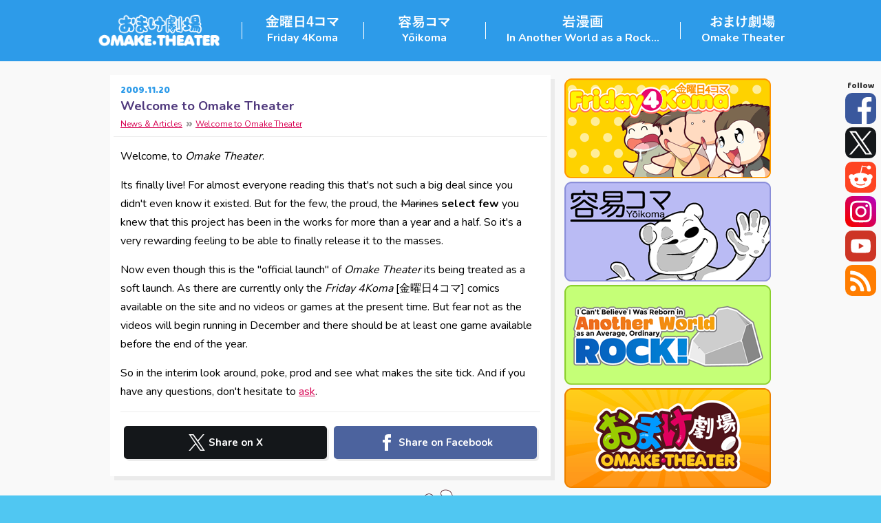

--- FILE ---
content_type: text/html; charset=UTF-8
request_url: https://omaketheater.com/news/welcome-to-omake-theater/
body_size: 8281
content:
<!doctype html><html lang="en"><head><meta charset="utf-8"><meta name="viewport" content="width=device-width, initial-scale=1.0, minimum-scale=1.0,maximum-scale=5.0"><title>Welcome to Omake Theater &mdash; News & Articles</title><link href="https://www.google-analytics.com" rel="preconnect" crossorigin><link href="https://d3qrpkw3npo2dg.cloudfront.net" rel="preconnect" crossorigin><script async src="https://www.googletagmanager.com/gtag/js?id=UA-6679955-3"></script><link rel="apple-touch-icon" sizes="180x180" href="https://d3qrpkw3npo2dg.cloudfront.net/icons/main/apple-touch-icon.png"><link rel="icon" type="image/png" sizes="32x32" href="https://d3qrpkw3npo2dg.cloudfront.net/icons/main/favicon-32x32.png"><link rel="icon" type="image/png" sizes="16x16" href="https://d3qrpkw3npo2dg.cloudfront.net/icons/main/favicon-16x16.png"><link rel="manifest" href="https://d3qrpkw3npo2dg.cloudfront.net/icons/main/site.webmanifest"><link rel="mask-icon" href="https://d3qrpkw3npo2dg.cloudfront.net/icons/main/safari-pinned-tab.svg" color="#5bbad5"><meta name="description" content="Introducing our brand new website 'Omake Theater'!"> <meta name="keywords" content="webtoon, webcomic, comic, manga, anime, animations, otaku"> <meta property="og:type" content="website"><meta property="og:url" content="https://omaketheater.com/news/welcome-to-omake-theater/"><meta property="og:site_name" content="Omake Theater"><meta property="og:title" content="Welcome to Omake Theater &mdash; News & Articles"> <meta property="og:description" content="Introducing our brand new website 'Omake Theater'!"><meta property="og:image" content="https://d3qrpkw3npo2dg.cloudfront.net/thumbnails/thumb-194.jpg"><meta name="twitter:card" content="summary_large_image"><meta name="twitter:domain" content="//omaketheater.com"><meta name="twitter:url" content="//omaketheater.com/"><meta name="twitter:title" content="Welcome to Omake Theater &mdash; News & Articles"><meta name="twitter:image:src" content="https://d3qrpkw3npo2dg.cloudfront.net/thumbnails/thumb-194.jpg"><meta name="twitter:image:alt" content="Omake Theater"> <meta name="twitter:description" content="Introducing our brand new website 'Omake Theater'!"><meta name="twitter:site" content="@omaketheater"><meta name="msapplication-TileColor" content="#da532c"><meta name="theme-color" content="#ffffff"><link rel="canonical" href="https://omaketheater.com/news/welcome-to-omake-theater/"> <style>html{-webkit-text-size-adjust:100%}header#global_header{margin:0;padding:0;list-style-type:none;background:#fff;border-bottom-width:2px;border-bottom-style:solid}header#global_header ul{margin:0;padding:0;list-style-type:none;display:flex}header#global_header li{padding:5px 0;background-color:#FFF;transition:padding .1s ease-in,background-color .2s ease-in-out;border-right-width:2px;border-right-style:solid;display:flex;align-items:center}header#global_header a{color:#501419;text-decoration:none;font-size:14px;line-height:1;display:block;margin:0 10px;font-weight:800}header#global_header svg{fill:#501419}header#global_header li:hover{padding:8px 0 2px;background-color:#f8f8f8}#toggle_bg{z-index:11;border-radius:50%;height:3rem;width:3rem;position:fixed;top:10px;right:10px;-webkit-transition:all 0.5s ease;transition:all 0.5s ease,border-radius .75s ease;transform:matrix(1,0,0,1,0,0);outline:none}#toggle_bg.active{height:200vh;width:200vw;position:fixed;top:-100vh;right:-100vw;border-radius:0}#toggle{z-index:31;height:3rem;width:3rem;border:none;outline:none;position:fixed;top:10px;right:10px;background:none;-webkit-transform:rotate(0deg);-moz-transform:rotate(0deg);-o-transform:rotate(0deg);transform:rotate(0deg);-webkit-transition:.5s ease-in-out;-moz-transition:.5s ease-in-out;-o-transition:.5s ease-in-out;transition:.5s ease-in-out;cursor:pointer}#toggle span{display:block;position:absolute;height:5px;width:50%;background:#FFF;opacity:1;-webkit-transform:rotate(0deg);-moz-transform:rotate(0deg);-o-transform:rotate(0deg);transform:rotate(0deg);-webkit-transition:.25s ease-in-out;-moz-transition:.25s ease-in-out;-o-transition:.25s ease-in-out;transition:.25s ease-in-out;left:25%}#toggle span:nth-child(1){top:13px}#toggle span:nth-child(2),#toggle span:nth-child(3){top:21px}#toggle span:nth-child(4){top:29px}#toggle.open span:nth-child(1){top:1rem;width:0%;left:50%}#toggle.open span:nth-child(2){-webkit-transform:rotate(45deg);-moz-transform:rotate(45deg);-o-transform:rotate(45deg);transform:rotate(45deg)}#toggle.open span:nth-child(3){-webkit-transform:rotate(-45deg);-moz-transform:rotate(-45deg);-o-transform:rotate(-45deg);transform:rotate(-45deg)}#toggle.open span:nth-child(4){top:1rem;width:0%;left:50%}#mobile_menu{z-index:21;position:fixed;top:0;right:0;overflow:hidden;width:100%;max-width:0;max-height:0;opacity:0;-webkit-transition:all 0.5s ease,opacity .1s ease;transition:all 0.5s ease,opacity .1s ease}.menu #mobile_menu{max-width:100%;max-height:100%;opacity:1;-webkit-transition:all 0.5s ease,opacity .75s ease;transition:all 0.5s ease,opacity .75s ease}#mobile_menu nav{padding:calc(8.73vw - 12px) 15.73vw 11.73vw 8.73vw;position:relative;z-index:22}#mobile_menu ul{margin:0;padding:0;list-style-type:none}#mobile_menu a{line-height:42px;text-decoration:none;white-space:nowrap}#mobile_menu .current a{font-size:17px;font-weight:600;color:#fff;display:flex;align-items:center}#mobile_menu .current,#mobile_menu .other{display:flex;flex-flow:row wrap;justify-content:flex-start}#mobile_menu li{flex:0 1 100%}@media only screen and (min-width:500px){#mobile_menu .current li,#mobile_menu .other li:not(:last-child):not(:first-child){flex:0 1 50%}}#mobile_menu svg{margin-right:10px}#mobile_menu ul.other{padding-top:20px}#mobile_menu .other a{display:block;font-weight:400;font-size:16px;color:#fff}#mobile_menu .other li + li:not(:last-child){border-bottom:1px solid rgba(255,255,255,.75)}#mobile_menu span{font-weight:600;font-size:10px;color:#FFF;color:rgba(255,255,255,.75);text-transform:uppercase}#mobile_menu .social{display:flex;flex-flow:row nowrap;justify-content:flex-start}#mobile_menu .social a{flex:0 1 16.66666%;overflow:hidden;height:42px}#mobile_menu .social svg{fill:#FFF;margin:0;padding:10px 16px 6px 0}html { background: #50c7f2; min-height: 100%; font-size: 16px; line-height: 1.7; font-weight: 400; color: #000; text-rendering: optimizelegibility; -webkit-font-smoothing: antialiased; -moz-osx-font-smoothing: grayscale;}body { padding: 0; margin: 0; min-height: 100%; font-family:'游ゴシック','游ゴシック体',YuGothic,'Yu Gothic','ＭＳ ゴシック','MS Gothic',sans-serif;position: relative;}*{outline: none;}img { display: block; max-width: 100%; height: auto;}code { font-family: inherit;}@media only screen and (max-width: 767px){.mobile-hide { display: none!important;}}.container{width:100%;max-width: 960px;margin: 0 auto;}.white{ background: #FFF; padding: 5px; margin: 0 5px 10px; border-radius: 5px;}header#header{background-color: #2d9be9;padding: 10px;}header#header ul{ margin: 0; padding: 0; list-style-type: none; display: flex; flex-flow: row; justify-content: flex-start; align-items: center;}header#header li{display: none;}header#header li.logo{display: block;}header#header li.logo a { display: block; max-width: 180px;}header#header li h1{ margin: 0; padding: 0; line-height: 1;}main#main{background-color: #f9f9f9;}#home{ padding: 5px 0;}ul{ margin: 0; padding: 0; list-style-type: none;}#home ul.white{ margin: 0 5px;}.properties ul { display: flex; flex-flow: row wrap; justify-content: flex-start;}#page .properties{padding: 0 0 30px 5px;}#home .properties ul{ padding: 0 0 5px 5px;}.properties li { flex: 0 1 50%;}.properties a{ display: block; padding: 5px 5px 0 0;}.properties img { width: 100%;}#home .latest ul { background-color: #FFF; box-shadow: 6px 6px rgba( 234, 234, 234, 0.9); margin: 0 10px 20px; padding: 5px;}.latest a div { display: flex; flex-direction: row; align-items: baseline; justify-content: space-between;}.latest li + li{border-top: 1px dashed #999;}.latest li{position: relative;}.latest li.new::after,.latest li.new::before{}.latest li.new::before { content: ''; position: absolute; z-index: 1; width: 0; height: 0; right: 0; top: 0; border-top: 40px solid #d70051; border-left: 40px solid transparent;}.latest li.new::after{ transform: rotate(45deg); content: 'new'; position: absolute; right: 0; top: 4px; z-index: 2; color: #FFF; font-weight: 600; font-size: 14px; -webkit-touch-callout: none; -webkit-user-select: none; user-select: none;}.latest h3 { font-size: 16px; padding: 10px; margin: 0;}.latest a{ text-decoration: none; line-height: 1.25; display: block; padding: 5px 0;}.latest a > *{display: block;}.latest strong{ color: #50397d; font-weight: bold;}.latest span{color:#333;font-weight: 400; line-height: 1.5;}.latest time{ color: #2d9be9;font-size:14px;}.news li{background-color: #FFF; box-shadow: 6px 6px rgba( 234, 234, 234, 0.9); margin: 0 10px 20px; padding: 5px;}.news .duo { display: flex; flex-flow: row wrap; justify-content: flex-start;padding: 10px 5px 5px;}.news .duo > *:first-child { flex: 0 1 50%;padding-right: 10px;}.news .duo > *:last-child { flex: 0 1 calc(50% - 10px);}.news h3 { margin: 0; display: flex; flex-direction: row; align-items: baseline; justify-content: space-between; padding: 5px;font-size:17px; border-bottom: 1px solid rgba( 234, 234, 234, 0.9); line-height: 1;}.news h3 a{ color: #50397d;text-decoration: none;}.news h3 time{ color: #2d9be9; font-size: 14px;}.news p{margin: 0;line-height: 1.5; font-size: 14px;}.news img{ border: 1px solid rgba( 234, 234, 234, 0.9); box-sizing: border-box;}a.readmore{ background-color: #ff9125; font-size: 14px; font-weight: 600; color: #FFF; display: table; border-radius: 15px; line-height: 1; padding: 5px 8px 5px 10px; float: right; margin-top: 5px; text-decoration: none; text-transform: uppercase;}a.readmore svg{ fill: #FFF; margin-left: 5px; height: 10px; width: 10px; vertical-align: baseline; line-height: 1;}h2{ margin: 5px 5px 10px; font-size:16px; background: #50c7f2; padding: 5px; color:#FFF; border-radius: 20px; text-indent: 10px;}.more_hidden { display: none;}button.more { background-color: #E1015E; border-radius: 20px; margin: 0 auto; padding: 6px 17px; display: table; color: #FFF; font-size: 1rem; text-transform: uppercase; border: none; font-weight: 600; margin-bottom: 20px; cursor: pointer; line-height: 1;}section.article{padding-top: 20px;}article{ background-color: #FFF; box-shadow: 6px 6px rgba( 234, 234, 234, 0.9); margin: 0 10px 20px; padding: 5px;}#contact:target { background: rgba(234,234,234,.9); border-radius: 5px; padding: 0 15px 15px; margin: 0 -5px;}hgroup{padding: 5px;display: flex;flex-direction: column; border-bottom: 1px solid rgba( 234, 234, 234, 0.9);line-height: 1;}hgroup ol{ order: 3;}hgroup time { color: #2d9be9; font-size: 14px;font-weight: 600; order: 1;}hgroup h1{ margin: 0; line-height: 1.25; padding: 5px 0; order: 2;}hgroup h1 a { color: #50397d; text-decoration: none;}.post { padding: 5px; margin-top: 5px;}.post a{color:#d70051;}.post h2 { background: none; color: #000; font-size: 1.5rem; font-weight: 600; padding: 15px 0 0; text-indent: 0; margin: 0; font-family: inherit;}.post h3 { margin: 0; padding-top: 15px; line-height: 1.4;}.post p{margin: 0 0 15px;}.post p:last-child{margin-bottom:0;}.imageEmbed { margin: 5px auto; padding: 5px; background-color: #50c7f2; box-shadow: 6px 6px rgba( 249,249,249, 0.9); color: #FFF; text-align: center; display: table;}#video.imageEmbed{display: block;}.video {position: relative; border: 1px solid #FFF; background-color: #000;padding-bottom: 56.25%; height: 0; overflow: hidden;} .video iframe,.video object,.video embed {position: absolute;top: 0;left: 0;width: 100%;height: 100%;}.imageEmbed img { background-color: #FFF; border: 1px solid #FFF; box-sizing: border-box;}.imageEmbed small {font-weight: 600;}footer{ text-align: center; padding: 0 10px;}footer.upper { background-color: #FFF; height: 54px; position: relative;}footer.upper img{ display: block; position: absolute; left: calc(50% - 67px); top: -22px; margin: 0px;}footer.lower{padding: 20px 10px; font-size:12px; color:#FFF;}footer.lower h4{font-size: 12px; font-weight: 400; margin: 0;}footer.lower a { color: #FFF;}.e-mail{ -webkit-user-select: all; /* Chrome 49+ */ -moz-user-select: all; /* Firefox 43+ */ -ms-user-select: all; /* No support yet */ user-select: all; }#toggle_bg{ background-color: rgba(80,199,242,.75);}#toggle_bg.active { background-color: rgba(80,199,242,1);}#mobile_menu svg{fill:#2d9be9;}.sharing { display: flex; flex-flow: row wrap; justify-content: flex-start; border-top: 1px solid rgba( 234, 234, 234, 0.9); padding-top: 20px;}.sharing a{flex: 0 1 100%;margin-bottom: 10px;border-radius: 5px;height: 48px;line-height: 48px;color:#FFF;font-weight: 600;font-size: 15px;text-align: center;text-decoration: none; box-shadow: 3px 3px rgba( 234, 234, 234, 0.9); display: flex; align-items: center; justify-content: center;}.sharing svg{fill:#FFF;margin-right: 5px;}.sharing a.twitter{background-color: #14171a;}.sharing a.facebook{background-color: #4c639e;}</style> <link href="https://d3qrpkw3npo2dg.cloudfront.net/cdn/css/main-tablet.min.9.20.23.1.css" rel="stylesheet" type="text/css" media="screen and (min-width: 48rem)"> <link href="https://d3qrpkw3npo2dg.cloudfront.net/cdn/css/main-desktop.min.css" rel="stylesheet" type="text/css" media="screen and (min-width: 64rem)"> <link href="https://fonts.googleapis.com/css?family=Nunito:400,700,900%7CBaloo+Paaji&display=swap" rel="stylesheet" type="text/css" media="(min-width: 48rem)"></head><body><div id="shell"><header id="header"><nav><ul> <li class="logo"><a href="/" class="logo"><img src="https://d3qrpkw3npo2dg.cloudfront.net/cdn/images/main.png" alt="Home &mdash; Omake Theater" title="Home &mdash; Omake Theater" height="57" width="210"></a></li> <li class="divide"></li><li><a href="/comics/">Friday 4Koma</a></li><li class="divide"></li><li><a href="/yoikomas/">Yōikoma</a></li><li class="divide"></li><li><a href="/rock/">In Another World as a Rock...</a></li><li class="divide"></li><li><a href="/videos/">Omake Theater</a></li></ul></nav></header><main id="main"><div id="page" class="container"> <section class="article"><article><hgroup> <h1><a href="/news/welcome-to-omake-theater/" rel="bookmark">Welcome to Omake Theater</a></h1><time datetime="2009-11-20">2009.11.20</time> <ol id="breadcrumbs" class="tablet-hide mobile-hide" itemscope="" itemtype="http://schema.org/BreadcrumbList"> <li itemprop="itemListElement" itemscope="" itemtype="http://schema.org/ListItem"> <a itemprop="item" href="//omaketheater.com/"> <span itemprop="name">News &amp; Articles</span> </a> <meta itemprop="position" content="1"> </li> <li itemprop="itemListElement" itemscope="" itemtype="http://schema.org/ListItem"> <a itemprop="item" href="//omaketheater.com/news/welcome-to-omake-theater/"> <span itemprop="name">Welcome to Omake Theater</span> </a> <meta itemprop="position" content="2"> </li> </ol></hgroup><div class="post"><p>Welcome, to <em>Omake Theater</em>.</p><p>Its finally live! For almost everyone reading this that's not such a big deal since you didn't even know it existed. But for the few, the proud, the <span style="text-decoration: line-through;">Marines</span> <strong>select few</strong> you knew that this project has been in the works for more than a year and a half. So it's a very rewarding feeling to be able to finally release it to the masses.</p><p>Now even though this is the "official launch" of <em>Omake Theater</em> its being treated as a soft launch. As there are currently only the <em>Friday 4Koma</em> [金曜日4コマ] comics available on the site and no videos or games at the present time. But fear not as the videos will begin running in December and there should be at least one game available before the end of the year.</p><p>So in the interim look around, poke, prod and see what makes the site tick. And if you have any questions, don't hesitate to <a href="http://omaketheater.com/faq/" title="Contact Onii-san">ask</a>.</p><div class="sharing"><a class="twitter" href="https://twitter.com/share" title="Share on X (formerly Twitter)" onclick="var sharerTw = &apos;https://twitter.com/share?url=https%3A%2F%2Fomaketheater.com%2Fnews%2Fwelcome-to-omake-theater%2F&apos;; window.open(sharerTw, &apos;sharerTw&apos;, &apos;width=550,height=520&apos;); return false;"><svg xmlns="http://www.w3.org/2000/svg" width="24" height="24" viewBox="0 0 24 24"><path d="M14.23,10.16L22.98,0H20.9l-7.59,8.82L7.25,0H0.26l9.17,13.34L0.26,24h2.07l8.02-9.32l6.4,9.32h6.99L14.23,10.16 L14.23,10.16z M11.4,13.46l-0.93-1.33L3.08,1.56h3.18l5.96,8.53l0.93,1.33l7.75,11.09h-3.18L11.4,13.46L11.4,13.46z"/></svg>Share on X</a><a class="facebook" href="https://www.facebook.com/sharer/sharer.php" title="Share on Facebook" onclick="var sharerFb = &apos;https://www.facebook.com/sharer/sharer.php?u=https%3A%2F%2Fomaketheater.com%2Fnews%2Fwelcome-to-omake-theater%2F&apos;; window.open(sharerFb, &apos;sharerFb&apos;, &apos;width=626,height=436&apos;);return false;"><svg xmlns="http://www.w3.org/2000/svg" width="24" height="24" viewBox="0 0 24 24"><path d="M9 8h-3v4h3v12h5v-12h3.642l.358-4h-4v-1.667c0-.955.192-1.333 1.115-1.333h2.885v-5h-3.808c-3.596 0-5.192 1.583-5.192 4.615v3.385z"/></svg>Share on Facebook</a></div></div></article> </section> <aside class="properties"> <ul> <li> <a href="/comics/"><img src="[data-uri]" data-src="https://d3qrpkw3npo2dg.cloudfront.net/cdn/images/banner_friday4koma.png" title="Friday 4Koma 「金曜日4コマ」 &mdash; Webtoons/Webcomics" alt="Friday 4Koma 「金曜日4コマ」 &mdash; Webtoons/Webcomics" width="300" height="145" class="lazyload"></a> </li> <li> <a href="/yoikomas/"><img src="[data-uri]" data-src="https://d3qrpkw3npo2dg.cloudfront.net/cdn/images/banner_yoikoma.png" title="Yōikoma 「容易コマ」 &mdash; Webtoons/Webcomics" alt="Yōikoma 「容易コマ」 &mdash; Webtoons/Webcomics" width="300" height="145" class="lazyload"></a> </li> <li> <a href="/rock/"><img src="[data-uri]" data-src="https://d3qrpkw3npo2dg.cloudfront.net/cdn/images/banner_rock.png" title="In Another World as a Rock... &mdash; Webtoons/Webcomics" alt="In Another World as a Rock... &mdash; Webtoons/Webcomics" width="300" height="145" class="lazyload"></a> </li> <li> <a href="/videos/"><img src="[data-uri]" data-src="https://d3qrpkw3npo2dg.cloudfront.net/cdn/images/banner_omaketheater.png" title="Omake Theater 「おまけ劇場」 &mdash; Anime/Animations" alt="Omake Theater 「おまけ劇場」 &mdash; Anime/Animations" width="300" height="145" class="lazyload"></a> </li> <li class="mobile-hide tablet-hide"><ul id="follow" class="flex_ul symbols"><li><a href="https://www.facebook.com/OmakeTheater" target="_blank" title="Like Omake Theater on Facebook" class="facebook" rel="noopener noreferrer">Facebook</a></li><li><a href="https://twitter.com/omaketheater" target="_blank" title="Follow Omake Theater on X (formerly Twitter)" class="twitter" rel="noopener noreferrer">Twitter</a></li><li><a href="https://www.reddit.com/r/omaketheater/" target="_blank" title="Subscribe to Omake Theater's Subreddit" class="reddit" rel="noopener noreferrer">Reddit</a></li><li><a href="https://www.instagram.com/omaketheater/" target="_blank" title="Follow Omake Theater on Instagram" class="instagram" rel="noopener noreferrer">Instagram</a></li><li><a href="https://www.youtube.com/omaketheatervideos?sub_confirmation=1" target="_blank" title="Subscribe to Omake Theater on YouTube" class="youtube" rel="noopener noreferrer">YouTube</a></li><li><a href="https://feeds.feedburner.com/omaketheater" target="_blank" title="Add Omake Theater's RSS Feed" class="rss" rel="noopener noreferrer">RSS Feed</a></li></ul> </li> </ul></aside></div></main><footer class="upper"><img data-src="https://d3qrpkw3npo2dg.cloudfront.net/cdn/images/onii.png" src="[data-uri]" alt="&quot;Be Sure To Drink Your Ovaltine.&quot;" title="&quot;Be Sure To Drink Your Ovaltine.&quot;" height="100" width="134" class="lazyload"> <noscript><img src="https://d3qrpkw3npo2dg.cloudfront.net/cdn/images/onii.png" alt="&quot;Be Sure To Drink Your Ovaltine.&quot;" title="&quot;Be Sure To Drink Your Ovaltine.&quot;" height="100" width="134"></noscript></footer><footer id="footer" class="lower">&copy;2026 Time Bomb Media - <h4>Omake Theater「おまけ劇場」</h4> <a href="/faq/#contact" title="Contact Omake Theater">Contact</a> - <a href="/faq/" title="Frequently Asked Questions">FAQ</a></footer><div id="toggle_bg" class="desktop-hide"></div><button id="toggle" onclick="toggle();" title="Menu Toggle" aria-label="Menu Toggle" class="desktop-hide"><span></span><span></span><span></span><span></span></button><div id="mobile_menu" class="desktop-hide"><nav><ul class="current"><li><a href="/"><svg xmlns="http://www.w3.org/2000/svg" width="24" height="24" viewBox="0 0 24 24"><path d="M21 13v10h-6v-6h-6v6h-6v-10h-3l12-12 12 12h-3zm-1-5.907v-5.093h-3v2.093l3 3z"/></svg>Home</a></li><li><a href="/faq/"><svg xmlns="http://www.w3.org/2000/svg" width="24" height="24" viewBox="0 0 24 24"><path d="M12 0c-6.627 0-12 5.373-12 12s5.373 12 12 12 12-5.373 12-12-5.373-12-12-12zm0 18.25c-.69 0-1.25-.56-1.25-1.25s.56-1.25 1.25-1.25c.691 0 1.25.56 1.25 1.25s-.559 1.25-1.25 1.25zm1.961-5.928c-.904.975-.947 1.514-.935 2.178h-2.005c-.007-1.475.02-2.125 1.431-3.468.573-.544 1.025-.975.962-1.821-.058-.805-.73-1.226-1.365-1.226-.709 0-1.538.527-1.538 2.013h-2.01c0-2.4 1.409-3.95 3.59-3.95 1.036 0 1.942.339 2.55.955.57.578.865 1.372.854 2.298-.016 1.383-.857 2.291-1.534 3.021z"/></svg>FAQ</a></li></ul><ul class="other"><li><span>Omake Theater Sites</span></li><li><a href="/comics/">Friday 4Koma</a></li><li><a href="/yoikomas/">Yōikoma</a></li><li><a href="/rock/">In Another World as a Rock&hellip;</a></li><li><a href="/videos/">Omake Theater</a></li><li class="social"><a href="https://www.facebook.com/OmakeTheater" target="_blank" title="Like Omake Theater on Facebook" rel="noopener noreferrer"><svg xmlns="http://www.w3.org/2000/svg" width="24" height="24" viewBox="0 0 24 24"><path d="M22.675 0h-21.35c-.732 0-1.325.593-1.325 1.325v21.351c0 .731.593 1.324 1.325 1.324h11.495v-9.294h-3.128v-3.622h3.128v-2.671c0-3.1 1.893-4.788 4.659-4.788 1.325 0 2.463.099 2.795.143v3.24l-1.918.001c-1.504 0-1.795.715-1.795 1.763v2.313h3.587l-.467 3.622h-3.12v9.293h6.116c.73 0 1.323-.593 1.323-1.325v-21.35c0-.732-.593-1.325-1.325-1.325z"/></svg></a><a href="https://twitter.com/omaketheater" target="_blank" title="Follow Omake Theater on X (formerly Twitter)" rel="noopener noreferrer"><svg xmlns="http://www.w3.org/2000/svg" width="24" height="24" viewBox="0 0 24 24"><path d="M14.23,10.16L22.98,0H20.9l-7.59,8.82L7.25,0H0.26l9.17,13.34L0.26,24h2.07l8.02-9.32l6.4,9.32h6.99L14.23,10.16 L14.23,10.16z M11.4,13.46l-0.93-1.33L3.08,1.56h3.18l5.96,8.53l0.93,1.33l7.75,11.09h-3.18L11.4,13.46L11.4,13.46z"/></svg></a><a href="https://www.reddit.com/r/omaketheater/" target="_blank" title="Subscribe to Omake Theater's Subreddit" class="reddit" rel="noopener noreferrer"><svg xmlns="http://www.w3.org/2000/svg" width="24" height="24" viewBox="0 0 24 24"><path d="M24 11.779c0-1.459-1.192-2.645-2.657-2.645-.715 0-1.363.286-1.84.746-1.81-1.191-4.259-1.949-6.971-2.046l1.483-4.669 4.016.941-.006.058c0 1.193.975 2.163 2.174 2.163 1.198 0 2.172-.97 2.172-2.163s-.975-2.164-2.172-2.164c-.92 0-1.704.574-2.021 1.379l-4.329-1.015c-.189-.046-.381.063-.44.249l-1.654 5.207c-2.838.034-5.409.798-7.3 2.025-.474-.438-1.103-.712-1.799-.712-1.465 0-2.656 1.187-2.656 2.646 0 .97.533 1.811 1.317 2.271-.052.282-.086.567-.086.857 0 3.911 4.808 7.093 10.719 7.093s10.72-3.182 10.72-7.093c0-.274-.029-.544-.075-.81.832-.447 1.405-1.312 1.405-2.318zm-17.224 1.816c0-.868.71-1.575 1.582-1.575.872 0 1.581.707 1.581 1.575s-.709 1.574-1.581 1.574-1.582-.706-1.582-1.574zm9.061 4.669c-.797.793-2.048 1.179-3.824 1.179l-.013-.003-.013.003c-1.777 0-3.028-.386-3.824-1.179-.145-.144-.145-.379 0-.523.145-.145.381-.145.526 0 .65.647 1.729.961 3.298.961l.013.003.013-.003c1.569 0 2.648-.315 3.298-.962.145-.145.381-.144.526 0 .145.145.145.379 0 .524zm-.189-3.095c-.872 0-1.581-.706-1.581-1.574 0-.868.709-1.575 1.581-1.575s1.581.707 1.581 1.575-.709 1.574-1.581 1.574z"/></svg></a><a href="https://www.instagram.com/omaketheater/" target="_blank" title="Follow Omake Theater on Instagram" class="instagram" rel="noopener noreferrer"><svg xmlns="http://www.w3.org/2000/svg" width="24" height="24" viewBox="0 0 24 24"><path d="M12 2.163c3.204 0 3.584.012 4.85.07 3.252.148 4.771 1.691 4.919 4.919.058 1.265.069 1.645.069 4.849 0 3.205-.012 3.584-.069 4.849-.149 3.225-1.664 4.771-4.919 4.919-1.266.058-1.644.07-4.85.07-3.204 0-3.584-.012-4.849-.07-3.26-.149-4.771-1.699-4.919-4.92-.058-1.265-.07-1.644-.07-4.849 0-3.204.013-3.583.07-4.849.149-3.227 1.664-4.771 4.919-4.919 1.266-.057 1.645-.069 4.849-.069zm0-2.163c-3.259 0-3.667.014-4.947.072-4.358.2-6.78 2.618-6.98 6.98-.059 1.281-.073 1.689-.073 4.948 0 3.259.014 3.668.072 4.948.2 4.358 2.618 6.78 6.98 6.98 1.281.058 1.689.072 4.948.072 3.259 0 3.668-.014 4.948-.072 4.354-.2 6.782-2.618 6.979-6.98.059-1.28.073-1.689.073-4.948 0-3.259-.014-3.667-.072-4.947-.196-4.354-2.617-6.78-6.979-6.98-1.281-.059-1.69-.073-4.949-.073zm0 5.838c-3.403 0-6.162 2.759-6.162 6.162s2.759 6.163 6.162 6.163 6.162-2.759 6.162-6.163c0-3.403-2.759-6.162-6.162-6.162zm0 10.162c-2.209 0-4-1.79-4-4 0-2.209 1.791-4 4-4s4 1.791 4 4c0 2.21-1.791 4-4 4zm6.406-11.845c-.796 0-1.441.645-1.441 1.44s.645 1.44 1.441 1.44c.795 0 1.439-.645 1.439-1.44s-.644-1.44-1.439-1.44z"/></svg></a><a href="https://www.youtube.com/omaketheatervideos?sub_confirmation=1" target="_blank" title="Subscribe to Omake Theater on YouTube" class="youtube" rel="noopener noreferrer"><svg xmlns="http://www.w3.org/2000/svg" width="24" height="24" viewBox="0 0 24 24"><path d="M19.615 3.184c-3.604-.246-11.631-.245-15.23 0-3.897.266-4.356 2.62-4.385 8.816.029 6.185.484 8.549 4.385 8.816 3.6.245 11.626.246 15.23 0 3.897-.266 4.356-2.62 4.385-8.816-.029-6.185-.484-8.549-4.385-8.816zm-10.615 12.816v-8l8 3.993-8 4.007z"/></svg></a><a href="https://feeds.feedburner.com/omaketheater" target="_blank" title="Add Omake Theater's RSS Feed" class="rss" rel="noopener noreferrer"><svg xmlns="http://www.w3.org/2000/svg" width="24" height="24" viewBox="0 0 24 24"><path d="M6.503 20.752c0 1.794-1.456 3.248-3.251 3.248-1.796 0-3.252-1.454-3.252-3.248 0-1.794 1.456-3.248 3.252-3.248 1.795.001 3.251 1.454 3.251 3.248zm-6.503-12.572v4.811c6.05.062 10.96 4.966 11.022 11.009h4.817c-.062-8.71-7.118-15.758-15.839-15.82zm0-3.368c10.58.046 19.152 8.594 19.183 19.188h4.817c-.03-13.231-10.755-23.954-24-24v4.812z"/></svg></a></li></ul></nav></div><script>window.dataLayer = window.dataLayer || [];function gtag(){dataLayer.push(arguments);}gtag('js', new Date());gtag('config', 'UA-6679955-3');</script></div><script>let fileList=[];try{fileList=[{"file":"https://d3qrpkw3npo2dg.cloudfront.net/cdn/js/global.v5.min.js","async":false}];}catch(e){fileList=[];}fileList.index=0;function loadScripts(){if(fileList.index>=fileList.length){return;}let file=fileList[fileList.index].file;let script;script=document.createElement('script');script.src=file;script.async=false;script.loadAsync=fileList[fileList.index].async;script.onload=function(){if(this.src!=undefined)file=this.src;else file=this.href;if(!this.loadAsync){fileList.index++;setTimeout(function(){loadScripts();},100);}};if(fileList[fileList.index].async){fileList.index++;setTimeout(function(){loadScripts();},100);}else{}document.head.appendChild(script);}loadScripts();window.onload = function(){lazyload();};</script></body></html><!-- cached content, generated Saturday January 17, 2026 03:31 -->


--- FILE ---
content_type: text/css
request_url: https://d3qrpkw3npo2dg.cloudfront.net/cdn/css/main-tablet.min.9.20.23.1.css
body_size: 12904
content:
.white,h2{margin:0 0 10px}body{font-family:Nunito,arial,sans-serif}@media only screen and (max-width:1023px){.tablet-hide{display:none!important}}#breadcrumbs li+li:before,.imageEmbed small,.latest time,.news a.readmore,.news time,button.more,h2,hgroup time,ul#follow:before{font-family:'Baloo Paaji',cursive;font-weight:400}.white{padding:10px;border-radius:10px}#main{padding:0 10px}#main .container{display:flex;flex-flow:row wrap;justify-content:flex-start;padding:20px 0}#home .properties ul{padding:0}#home ul.white{margin:0}section.article{flex:0 1 calc(100% - 320px);margin-right:20px;padding-top:0}#home .latest ul,.news li,article{margin:0 0 20px}.latest a{transition:.1s ease-in-out}.news a img,a.readmore,a.readmore svg,button.more{transition:.2s ease-in}.latest a div{flex-direction:column;align-items:baseline;justify-content:flex-start}.latest a:hover span,.latest a:hover strong,.news a:hover,hgroup h1 a:hover{color:#d70051}.latest a:hover time,.news a:hover+time,hgroup h1:hover+time{color:#ff9125}.latest{order:1;flex:0 1 300px;margin-top:20px}.news{order:2;flex:0 1 calc(100% - 320px);margin:20px 0 0 20px}.news a img{opacity:1}.news a:hover img{opacity:.7}.news p{font-size:16px}a.readmore{margin-right:0}a.readmore:hover{color:#fff;margin-right:-5px}a.readmore:hover svg{margin-left:10px;transform:translateX(5px)}button.more:hover{transform:translateY(5px)}details{background:rgba(234,234,234,.9);padding:5px 10px;border-radius:20px;margin-top:10px;font-size:14px}details p{margin:5px 0 0;line-height:1.5;padding:5px}summary{font-weight:700;cursor:pointer}.post,hgroup{padding:10px}.post a{transition:.2s}.post a:hover{color:#2d9be9}.imageEmbed{padding:10px 10px 0}footer.lower h4{display:inline-block;font-family:'Hiragino Sans','Hiragino Kaku Gothic Pro','游ゴシック','游ゴシック体',YuGothic,'Yu Gothic','ＭＳ ゴシック','MS Gothic',sans-serif}.container:not(#home) .properties{flex:0 1 300px;padding:0}.container:not(#home) .properties a{padding:5px 0 0;transition:.2s ease-in}.container:not(#home) .properties>ul>li{flex:0 1 100%}.container:not(#home) .properties a.banner{padding:0;transition:.2s ease-in-out;opacity:1}.container:not(#home) .properties li:not(:first-child) a{padding:5px 0 0}.properties ul.flex_ul{width:auto;padding:0;display:flex;flex-direction:row;justify-content:center;align-items:center;margin:10px 0 0}.properties ul.flex_ul li{width:16.66667%;margin:0;flex:0 1 auto;display:flex;align-content:center;justify-content:center}.properties ul.symbols li>*{background-image:url('[data-uri]');background-size:45px 405px;background-repeat:no-repeat}.properties ul.symbols li a{height:45px;opacity:1;transition:opacity .2s ease-in-out;display:block;text-indent:-20rem;overflow:hidden;vertical-align:baseline;padding:0;width:45px;border-radius:10px}.properties ul.symbols li a:hover{transform:translateX(0);opacity:.7}.symbols li a.facebook{background-position:0 -90px}.symbols li a.twitter{background-position:0 -135px}.symbols li a.youtube{background-position:0 -180px}.symbols li a.reddit{background-position:0 -225px}.symbols li a.pinterest{background-position:0 -260px}.symbols li a.instagram{background-position:0 -315px}.symbols li a.rss{background-position:0 -360px}.sharing a{flex:0 1 calc(50% - 10px);margin:0 5px 10px;transition:.2s ease-in}.sharing a:hover{box-shadow:0 0 rgba(234,234,234,.9);transform:translate(3px,3px);color:#fff}

--- FILE ---
content_type: text/css
request_url: https://d3qrpkw3npo2dg.cloudfront.net/cdn/css/main-desktop.min.css
body_size: 1041
content:
.desktop-hide{display:none!important}header#header ul{justify-content:center}header#header li{display:block;padding:0 10px}header#header li.divide:before{display:block;height:25px;width:1px;background-color:#FFF;content:''}header#header a{color:#FFF;text-decoration:none;font-weight:700;display:flex;flex-direction:column;align-items:center;justify-content:center;padding:10px;white-space:nowrap}header#header .logo img:hover{-webkit-animation:moveLogo 2s ease-out infinite,popLogo .2s ease-in-out;-moz-animation:moveLogo 2s ease-out infinite,popLogo .2s ease-in-out;-ms-animation:moveLogo 2s ease-out infinite,popLogo .2s ease-in-out;animation:moveLogo 2s ease-out infinite,popLogo .2s ease-in-out}@keyframes moveLogo{0%,100%{transform:rotate(0)}10%{transform:rotate(-5deg)}20%{transform:rotate(4deg)}30%{transform:rotate(-4deg)}40%{transform:rotate(3deg)}50%{transform:rotate(-3deg)}60%{transform:rotate(2deg)}70%{transform:rotate(-2deg)}80%{transform:rotate(1deg)}90%{transform:rotate(-1deg)}}@keyframes popLogo{0%{transform:rotate(0) scale(1)}25%{transform:rotate(0) scale(1.1)}100%{transform:rotate(-3deg) scale(1)}}header#header li:not(.logo) a{transition:all 0.2s ease-in-out}header#header li:not(.logo) a:hover{transform:translateY(-5px)}header#header li:nth-child(odd):not(.logo) a:before{content:'';background-image:url(https://d3qrpkw3npo2dg.cloudfront.net/cdn/images/main-tabs.png);background-size:110px 88px;height:1.375rem;width:7.25rem;background-position:50% 0;display:block;background-repeat:no-repeat}header#header li:nth-child(5) a:before{background-position:50% -22px!important}header#header li:nth-child(7) a:before{background-position:50% -44px!important}header#header li:nth-child(9) a:before{background-position:50% -66px!important}#main{padding:0}#follow{display:none}@media only screen and (min-width:1150px){#follow{display:flex}}#follow{position:fixed;right:0;top:105px;flex-direction:column;width:60px}ul#follow:before{content:'follow';font-size:12px;color:#333}main#main .container li ul#follow li a{padding:0}.latest{order:1;flex:0 1 200px;margin:0}.news{order:2;flex:0 1 calc(100% - 540px);margin:0 20px}#home .properties{order:3}#page .properties{padding:0 0 20px}.properties{flex:0 1 300px}.properties a{padding:5px 0 0;transition:all .2s ease-in}.properties>ul>li{flex:0 1 100%}.properties a.banner{padding:0;transition:all 0.2s ease-in-out;opacity:1}.properties a:hover{transform:translateX(-10px);opacity:.7}.properties li:not(:first-child) a{padding:5px 0 0}.properties ul.flex_ul#follow li{width:100%;margin-bottom:5px}#breadcrumbs{margin:0;padding:0;list-style-type:none;display:flex}#breadcrumbs a{color:#d70051;transition:all .2s ease;font-size:12px}#breadcrumbs a:hover{color:#2d9be9}#breadcrumbs li + li:before{content:"\00BB";margin:0 0 0 5px;color:#999}

--- FILE ---
content_type: application/x-javascript
request_url: https://d3qrpkw3npo2dg.cloudfront.net/cdn/js/global.v5.min.js
body_size: 1661
content:
function toggle(){document.getElementById("toggle").classList.toggle("open"),document.getElementById("toggle_bg").classList.toggle("active"),document.body.classList.toggle("menu")}function related(t){for(var e=[],n="",o=0;e.length<3;){var r=Math.floor(400*Math.random())+1;-1===e.indexOf(r)&&r!=t&&(0==t&&[74,54,83,66,38,24,145,23,30,3].includes(r)||e.push(r))}var s=new XMLHttpRequest;s.onreadystatechange=function(){if(4==this.readyState&&200==this.status){var t=JSON.parse(this.responseText);for(index=0;index<e.length;index++)n+='<li><a href="/comic/'+e[o]+'/" title="Friday 4Koma 第'+e[o]+"話 - "+t[e[o]][0].title+'"><img title="Friday 4Koma 第'+e[o]+"話 - "+t[e[o]][0].title+'" alt="Friday 4Koma 第'+e[o]+"話 - "+t[e[o]][0].title+'" width="236" height="142" src="https://d3qrpkw3npo2dg.cloudfront.net/thumbnails/'+t[e[o]][0].thumbnail+'" class="lazyload"/><h5>Friday 4Koma 第'+e[o]+"話<span>"+t[e[o]][0].title+"</span></h5></a></li>",o++;document.getElementById("related").innerHTML=n}},s.open("GET","https://d3qrpkw3npo2dg.cloudfront.net/json/friday4koma.json",!0),s.send()}function show_more(t){var e=document.querySelectorAll('[data-id="'+t+'"]');e[0].style.display="none",e[1].style.display="block"}function goBack(){window.history.back()}!function(t,e){"object"==typeof exports?module.exports=e(t):"function"==typeof define&&define.amd?define([],e):t.LazyLoad=e(t)}("undefined"!=typeof global?global:this.window||this.global,function(t){"use strict";function e(t,e){this.settings=o(n,e||{}),this.images=t||document.querySelectorAll(this.settings.selector),this.observer=null,this.init()}"function"==typeof define&&define.amd&&(t=window);const n={src:"data-src",srcset:"data-srcset",selector:".lazyload",root:null,rootMargin:"0px",threshold:0},o=function(){let t={},e=!1,n=0,r=arguments.length;for("[object Boolean]"===Object.prototype.toString.call(arguments[0])&&(e=arguments[0],n++);n<r;n++)!function(n){for(let r in n)Object.prototype.hasOwnProperty.call(n,r)&&(e&&"[object Object]"===Object.prototype.toString.call(n[r])?t[r]=o(!0,t[r],n[r]):t[r]=n[r])}(arguments[n]);return t};if(e.prototype={init:function(){if(!t.IntersectionObserver)return void this.loadImages();let e=this,n={root:this.settings.root,rootMargin:this.settings.rootMargin,threshold:[this.settings.threshold]};this.observer=new IntersectionObserver(function(t){Array.prototype.forEach.call(t,function(t){if(t.isIntersecting){e.observer.unobserve(t.target);let n=t.target.getAttribute(e.settings.src),o=t.target.getAttribute(e.settings.srcset);"img"===t.target.tagName.toLowerCase()?(n&&(t.target.src=n),o&&(t.target.srcset=o)):t.target.style.backgroundImage="url("+n+")"}})},n),Array.prototype.forEach.call(this.images,function(t){e.observer.observe(t)})},loadAndDestroy:function(){this.settings&&(this.loadImages(),this.destroy())},loadImages:function(){if(!this.settings)return;let t=this;Array.prototype.forEach.call(this.images,function(e){let n=e.getAttribute(t.settings.src),o=e.getAttribute(t.settings.srcset);"img"===e.tagName.toLowerCase()?(n&&(e.src=n),o&&(e.srcset=o)):e.style.backgroundImage="url('"+n+"')"})},destroy:function(){this.settings&&(this.observer.disconnect(),this.settings=null)}},t.lazyload=function(t,n){return new e(t,n)},t.jQuery){const n=t.jQuery;n.fn.lazyload=function(t){return(t=t||{}).attribute=t.attribute||"data-src",new e(n.makeArray(this),t),this}}return e}),document.addEventListener("keydown",function(t){if(document.getElementById("previous")||document.getElementById("next")){if(document.getElementById("previous")&&37===event.keyCode)var e=document.getElementById("previous").getAttribute("href");if(document.getElementById("next")&&39===event.keyCode)e=document.getElementById("next").getAttribute("href");e&&(window.location=e)}});